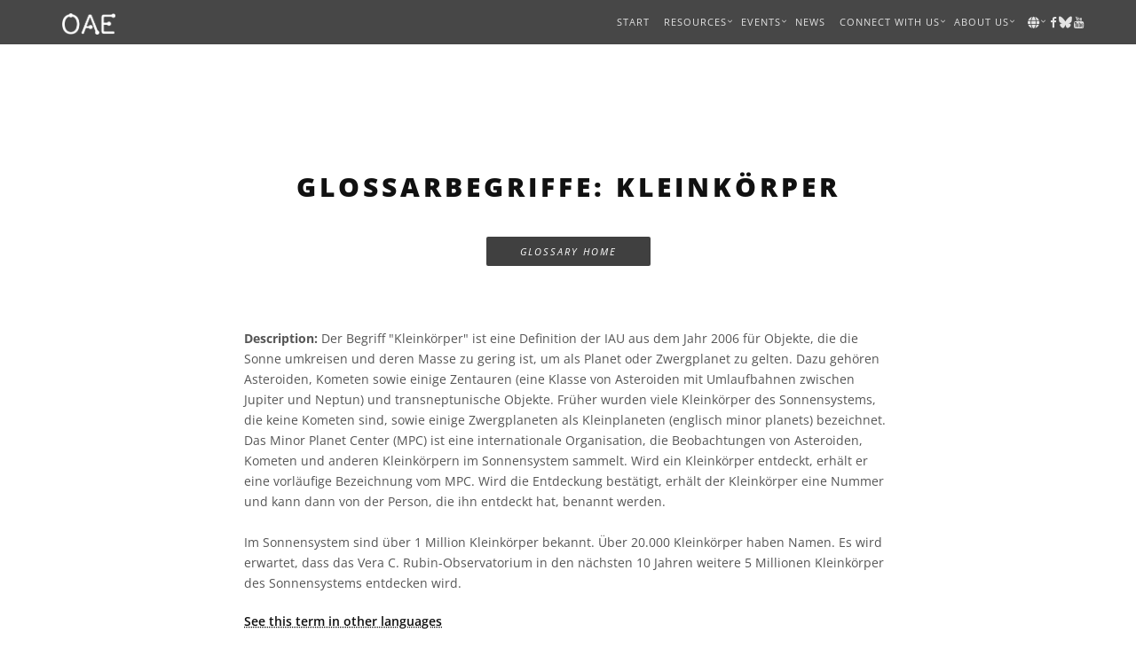

--- FILE ---
content_type: text/html; charset=utf-8
request_url: https://www.astro4edu.org/de/resources/glossary/term/513/
body_size: 24139
content:




<!DOCTYPE html>





<html lang="de" dir="ltr">
  <head>
    <meta charset="utf-8">
    <meta http-equiv="X-UA-Compatible" content="IE=edge">

     <meta name="viewport" content="width=device-width, initial-scale=1">
    <!--  
    Document Title
    =============================================
    -->
    <!--  
    Favicons
    =============================================
    -->
    <link rel="apple-touch-icon" sizes="57x57" href="/static/assets/images/favicons/apple-icon-57x57.png">
    <link rel="apple-touch-icon" sizes="60x60" href="/static/assets/images/favicons/apple-icon-60x60.png">
    <link rel="apple-touch-icon" sizes="72x72" href="/static/assets/images/favicons/apple-icon-72x72.png">
    <link rel="apple-touch-icon" sizes="76x76" href="/static/assets/images/favicons/apple-icon-76x76.png">
    <link rel="apple-touch-icon" sizes="114x114" href="/static/assets/images/favicons/apple-icon-114x114.png">
    <link rel="apple-touch-icon" sizes="120x120" href="/static/assets/images/favicons/apple-icon-120x120.png">
    <link rel="apple-touch-icon" sizes="144x144" href="/static/assets/images/favicons/apple-icon-144x144.png">
    <link rel="apple-touch-icon" sizes="152x152" href="/static/assets/images/favicons/apple-icon-152x152.png">
    <link rel="apple-touch-icon" sizes="180x180" href="/static/assets/images/favicons/apple-icon-180x180.png">
    <link rel="icon" type="image/png" sizes="192x192" href="/static/assets/images/favicons/android-icon-192x192.png">
    <link rel="icon" type="image/png" sizes="32x32" href="/static/assets/images/favicons/favicon-32x32.png">
    <link rel="icon" type="image/png" sizes="96x96" href="/static/assets/images/favicons/favicon-96x96.png">
    <link rel="icon" type="image/png" sizes="16x16" href="/static/assets/images/favicons/favicon-16x16.png">
    <link rel="manifest" href="/static/assets/images/favicons/manifest.json">
    <meta name="msapplication-TileColor" content="#ffffff">
    <meta name="msapplication-TileImage" content="/static/assets/images/favicons/ms-icon-144x144.png">
<meta name="theme-color" content="#ffffff">

<meta name="twitter:card" content="summary_large_image" />
<meta name="twitter:site" content="@astro4edu" />
<meta property="og:title" content="IAU Office of Astronomy for Education" />

<meta property="og:description" content="The IAU OAE glosary contains definitions of astronomical terms that will often appear in educational contexts. Definitions are written by astronomers and reviewed by astronomers and teachers to ensure they are correct and easily understandable." />
<meta property="description" content="The IAU OAE glosary contains definitions of astronomical terms that will often appear in educational contexts. Definitions are written by astronomers and reviewed by astronomers and teachers to ensure they are correct and easily understandable." />


<meta property="og:image" content="http://astro4edu.org/static/assets/images/default_teaser.png" />
<meta property="og:image:secure_url" content="https://astro4edu.org/static/assets/images/default_teaser.png" />
<meta property="og:image:alt" content="The logo of the IAU Office of Astronomy for Education infront of an image of the plane of the Milky Way" />


<link rel="license" href="https://creativecommons.org/licenses/by/4.0/deed.en"/>

<meta property="og:locale" content="de" />


    <!--  
    Stylesheets
    =============================================
    
-->
<!-- Default stylesheets-->


<link rel="stylesheet" href="/static/CACHE/css/output.c3c18a15b28d.css" type="text/css">
      <script src="/static/CACHE/js/output.4bf627019949.js"></script>
<title>Glossarbegriffe: Kleinkörper</title>
  </head>
  <body data-spy="scroll" data-target=".onpage-navigation" data-offset="60">
<main>


      <div class="page-loader">
        <div class="loader">Loading...</div>
	</div>
	



      <nav lang="de" dir="LTR" class="ltr-align navbar navbar-custom navbar-fixed-top" role="navigation">
        <div class="container">
          <div class="navbar-header">
            <button class="navbar-toggle" type="button" data-toggle="collapse" data-target="#custom-collapse"><span class="sr-only">Toggle navigation</span><span class="icon-bar"></span><span class="icon-bar"></span><span class="icon-bar"></span></button><a class="navbar-brand" href="/" title="OAE homepage"> <img class="logo_OAE_nav" src="/static/assets/images/OAE.png" alt="OAE text logo"/></a>
	  </div>
	  <div class="collapse navbar-collapse" id="custom-collapse">
            <ul class="nav navbar-nav navbar-right ">        
              <li class="dropdown "><a href="/">Start</a> 
              </li>
              
                <li class="dropdown "role="menuitem"><a class="dropdown-toggle" data-toggle="dropdown" href="/resources">Resources</a>
	      <ul class="dropdown-menu" role="menu">
			<li><a href="/de/resources/search/" role="menuitem">Search Educational Resources</a></li>

		<li><a href="/de/resources/category/" role="menuitem">Bildungsressourcen nach Thema durchsuchen</a></li>
                      <li><a href="/de/resources/images/" role="menuitem">Browse Images</a></li>
                      <li><a href="https://astroedu.iau.org/" role="menuitem">AstroEdu - Classroom Activities</a></li>
                      <li><a href="/bigideas" role="menuitem">Big Ideas - Astronomy Literacy</a></li>
		      
                      <li><a href="/de/resources/glossary/search/" role="menuitem">Glossar</a></li>
			<li><a href="/oae-reviews/" role="menuitem"">OAE Reviews</a></li>
                      <li><a href="/worldwide/" role="menuitem">Astronomy Education Worldwide</a></li>
                <li><a href="/select-external-resources/" role="menuitem">Select External Resources</a></li>
              </ul>
              </li>

                <li class="dropdown "><a class="dropdown-toggle"href="/events" data-toggle="dropdown" role="menuitem">Events</a>
                <ul class="dropdown-menu" role="menu">
                <li><a href="/shaw-iau/" role="menuitem">Shaw-IAU Workshops</a></li>
		<li><a href="/GA2024" role="menuitem">IAU GA 2024</a></li>
                      

		    </ul>
		  </li>
                            
              <li class="dropdown "><a href="/news" role="menuitem">News</a>
              </li>
              
                <li class="dropdown "><a class="dropdown-toggle" data-toggle="dropdown" href="/connect-with-us" role="menuitem">Connect with us</a>
                <ul class="dropdown-menu" role="menu">
		  <li> <a href="/collaborate" role="menuitem">Collaboration Opportunities</a></li>

                      <li><a href="/naec-network/" role="menuitem">National Astronomy Education Coordinators</a></li>
		  <li><a href="/mailing-list" role="menuitem">OAE Mailing List</a></li>
                      <li><a href="/social-media" role="menuitem">OAE on Social Media</a></li>
		      <li><a href="/contact" role="menuitem">Contact us</a></li>
                </ul>
                
              </li>              
                <li class="dropdown "><a class="dropdown-toggle" href="/about-us" data-toggle="dropdown" role="menuitem">About us</a>
                <ul class="dropdown-menu" role="menu">
		<li><a href="/mission-objectives">Mission & Objectives</a></li>
                <li><a href="/locations/" role="menuitem">OAE Centers and Nodes</a></li>
                      <li><a href="/naec-network/" role="menuitem">National Astronomy Education Coordinators</a></li>
                      <li><a href="/steering-committee" role="menuitem">Steering Committee</a></li>
                      <li><a href="/documents" role="menuitem">Important OAE Documents</a></li>
                </ul>
              </li>
	      

	      <li class="dropdown "><a class="dropdown-toggle header_language"  data-toggle="dropdown" role="menuitem"><i class="fas fa-globe"></i></a>
	      <ul class="dropdown-menu" role="menu">
		
		
		
		<li><a href="/resources/glossary/term/513/" title="This page in English - English" role="menuitem">en - English - English</a></li>
		
		
		
		
		
		<li><a href="/ar/resources/glossary/term/513/" title="This page in العربيّة - العربيّة" role="menuitem">ar - العربيّة - العربيّة</a></li>
		
		
		
		
		
		<li><a href="/fr/resources/glossary/term/513/" title="This page in Français - Français" role="menuitem">fr - Français - Français</a></li>
		
		
		
		
		
		<li><a href="/it/resources/glossary/term/513/" title="This page in Italiano - Italiano" role="menuitem">it - Italiano - Italiano</a></li>
		
		
		
		
		
		<li><a href="/zh-hans/resources/glossary/term/513/" title="This page in 简体中文 - 简体中文" role="menuitem">zh-hans - 简体中文 - 简体中文</a></li>
		
		
		
	      </ul>
	      </li>
	      
	      
		
      <li class="dropdown header_socials "><a title="Follow the IAU OAE on Facebook" href="https://www.facebook.com/astro4edu/"><i class="fa fa-facebook"></i></a></li>
	      <li class="dropdown header_socials "><a title="Follow the IAU OAE on Bluesky" href="https://bsky.app/profile/astro4edu.bsky.social"><i class="fa fa-bluesky"></i></a></li>
	      <li class="dropdown header_socials "><a title="Follow the IAU OAE on Youtube" href="https://www.youtube.com/channel/UCHBfREIXElpIRWPj_zuXqtQ"><i class="fa fa-youtube"></i></a></li>         

 
      

            </ul>
          </div>
        </div>
      </nav>



	
	
	
<div class="main">
<section class="module">
          <div class="container">
              <div class="col-sm-8 col-sm-offset-2">
<h2 lang="de"   dir="LTR" class="module-title font-alt">Glossarbegriffe: Kleinkörper</h2>

<div  lang="de"   dir="LTR"  class="module-subtitle font-serif ltr-align align-center">
		
		

		
<button class="btn btn-d  btn-round" class="button small"><a href="/de/resources/glossary/search/">Glossary Home</a></button>
</div>
  </header>
<div  lang="de" dir="LTR" class="ltr-align">
  
  <p><b>Description:</b> Der Begriff "Kleinkörper" ist eine Definition der IAU aus dem Jahr 2006 für Objekte, die die Sonne umkreisen und deren Masse zu gering ist, um als Planet oder Zwergplanet zu gelten. Dazu gehören Asteroiden, Kometen sowie einige Zentauren (eine Klasse von Asteroiden mit Umlaufbahnen zwischen Jupiter und Neptun) und transneptunische Objekte. Früher wurden viele Kleinkörper des Sonnensystems, die keine Kometen sind, sowie einige Zwergplaneten als Kleinplaneten (englisch minor planets) bezeichnet. Das Minor Planet Center (MPC) ist eine internationale Organisation, die Beobachtungen von Asteroiden, Kometen und anderen Kleinkörpern im Sonnensystem sammelt. Wird ein Kleinkörper entdeckt, erhält er eine vorläufige Bezeichnung vom MPC. Wird die Entdeckung bestätigt, erhält der Kleinkörper eine Nummer und kann dann von der Person, die ihn entdeckt hat, benannt werden.<br><br>Im Sonnensystem sind über 1 Million Kleinkörper bekannt. Über 20.000 Kleinkörper haben Namen. Es wird erwartet, dass das Vera C. Rubin-Observatorium in den nächsten 10 Jahren weitere 5 Millionen Kleinkörper des Sonnensystems entdecken wird.</p>
  



<a class="link-bold" href="#translations">See this term in other languages</a></span><br/><br/>

<p><b>Term and definition status:</b>

The original definition of this term in English have been approved by a research astronomer and a teacher</br>

The translation of this term and its definition is still awaiting approval</p>


<p>

The OAE Multilingual Glossary is a project of the <a class="link-bold" href="/">IAU Office of
Astronomy for Education (OAE)</a> in collaboration with the <a class="link-bold"
href="https://www.iau.org/public/oao/">IAU Office of Astronomy
Outreach (OAO)</a>. The terms and definitions were chosen, written and reviewed by a collective effort from the OAE, the <a class="link-bold" href="/locations">OAE Centers and Nodes</a>, the OAE <a class="link-bold" href="/naec-network">National Astronomy Education Coordinators (NAECs)</a> and other volunteers. You can find a full list of credits <a class="link-bold" href="/glossary-credits">here</a>. All glossary terms and their definitions are released under a <a rel="license" class="link-bold" href="https://creativecommons.org/licenses/by/4.0/deed.en">Creative Commons CC BY-4.0 license</a> and should be credited to "IAU OAE".</p>



<p>If you notice a factual or translation error in this glossary term or definition then
  please  <a class="link-bold" href="javascript:location=&#x27;mailto:%64%65%61%63%6f%6e%40%61%73%74%72%6f%34%65%64%75%2e%6f%72%67&#x27;;void 0">get
  in touch</a>.</p>


</div>


<div class="large-text align-center "><a class="section-scroll" href="#media" title="scroll to linked media"><i class="fa fa-angle-down"></i></a></div>

</div>
</div>

</section>

<section class="module-small">
          <div class="container" id="translations">
	  <div class="col-sm-8 col-sm-offset-2">
	     <h2  lang="de" dir="LTR" class="module-title font-alt">In Other Languages</h2>
	 <ul>
  
  <li><b>Arabisch: </b><span lang="ar" dir="RTL"><a class="link-bold" href="/ar/resources/glossary/term/513/">الأجرام الصغيرة في النظام الشمسي </a></span></li>

  <li><b>Bengali: </b><span lang="bn" dir="LTR"><a class="link-bold" href="/bn/resources/glossary/term/513/">ক্ষুদ্র সৌরজাগতিক বস্তু </a></span></li>

  <li><b>Englisch: </b><span lang="en" dir="LTR"><a class="link-bold" href="/resources/glossary/term/513/">Small Solar System Body </a></span></li>

  <li><b>Französisch: </b><span lang="fr" dir="LTR"><a class="link-bold" href="/fr/resources/glossary/term/513/">Petit corps du système solaire </a></span></li>

  <li><b>Italienisch: </b><span lang="it" dir="LTR"><a class="link-bold" href="/it/resources/glossary/term/513/">Piccolo corpo del sistema solare </a></span></li>

  <li><b>Japanisch: </b><span lang="ja" dir="LTR"><a class="link-bold" href="https://astro-dic.jp/small-solar-system-body/">太陽系小天体 (external link)</a></span></li>

  <li><b>Vereinfachtes Chinesisch: </b><span lang="zh-Hans" dir="LTR"><a class="link-bold" href="/zh-hans/resources/glossary/term/513/">太阳系小天体 </a></span></li>

  <li><b>Traditionelles Chinesisch: </b><span lang="zh-Hant" dir="LTR"><a class="link-bold" href="/zh-hant/resources/glossary/term/513/">太陽系小天體 </a></span></li>

</ul>

<div class="large-text align-center "><a class="section-scroll" href="#other" title="scroll to other topics"><i class="fa fa-angle-down"></i></a></div>

</div>
</div>
</section>






	
	
	<hr class="divider-w">
                <section class="module">
          <div class="container" id="other">
            <div class="row">
              <div class="col-sm-6 col-sm-offset-3">
                <h2 class="module-title font-alt">You may also be interested in</h2>
              </div>
            </div>
            <ul class="works-grid works-grid-gut works-grid-3 works-hover-w" id="works-grid">
	      
	      

<li class="work-item"><a href="/naec-network/US/">
                  <div class="work-image">
              <img src="/media/countrylogos/teasers/OAE_logo_NAEC_United_States_of_America_teaser_footer1.jpg" alt="OAE The United States of America (USA) NAEC team logo"/></div>
                  <div class="work-caption font-alt">
                    <h3 class="work-title">The OAE NAEC team for The United States of America (USA)</h3>
		    </div></a></li>

	      
	      
	      
	      
	      
	      
	      
<li class="work-item"><a href="https://astroedu.iau.org/">
                  <div class="work-image">
              <img src="/static/assets/images/astro_edu_teaser.png" alt="astroEDU teaser image"/></div>
                  <div class="work-caption font-alt">
		    <h3 class="work-title">astroEDU</h3>
		    <div class="work-descr">An open-access platform for peer-reviewed science education activities</div>
		    </div></a></li>

		    
	      
	      
	      
<li class="work-item"><a href="/bigideas">
                  <div class="work-image">
              <img src="/static/assets/images/big_ideas_teaser.png" alt="big ideas teaser image"/></div>
                  <div class="work-caption font-alt">
		    <h3 class="work-title">Big Ideas in Astronomy</h3>
		    <div class="work-descr">What should all citizens of
our planet know about astronomy?</div>
		    </div></a></li>

		    
	    </ul>
	  </div>
	  </section>
</div>


	
<!-- FOOTER ASTRO4EDU -->

	<div class="layout_footer">
	<div class="layout_container">
	  

	<div class="footer_right">
							<div class="footer_text">The Office of Astronomy for Education is hosted by the Haus der Astronomie on the campus of the Max Planck Institute for Astronomy in Heidelberg. The Office of Astronomy for Education is an office of the International&nbsp;Astronomical&nbsp;Union, with substantial funding from the Klaus&nbsp;Tschira&nbsp;Foundation and the Carl&nbsp;Zeiss&nbsp;Foundation. The Shaw-IAU Workshops on Astronomy for Education </br> are funded by the Shaw&nbsp;Prize&nbsp;Foundation.</div>
			<div class="sponsor-list flex_logos">

			  <ul>
			    <li><a href="https://www.haus-der-astronomie.de" title="Haus der Astronomie " target="_blank"><img src="/static/assets/images/sponsors/logo_haus_der_astronomie.svg" style="width:auto;height:70px;" alt="Logo Haus der Astronomie" /></a></li>
				<li><a href="https://www.iau.org" title="IAU | International Astronomical Union " target="_blank"><img src="/static/assets/images/sponsors/IAU_logo.svg" style="width:auto;height:70px;" alt="Logo IAU | International Astronomical Union" /></a></li>

<li><a href="https://www.klaus-tschira-stiftung.de/" title="KTS | Klaus Tschira Foundation" target="_blank"><img src=/static/assets/images/sponsors/logo-kts.svg style="width:auto;height:70px;" alt="Logo KTS | Klaus Tschira Foundation" /></a></li>
					<li><a href="https://www.carl-zeiss-stiftung.de/english/index.html' %}" title="Carl Zeiss Stiftung" target="_blank"><img src=/static/assets/images/sponsors/carlzeissstiftung.svg  style="width:auto;height:56px;" alt="Logo Carl Zeiss Stiftung" /></a></li>
						<li><a href="https://www.shawprize.org/" title="The Shaw Prize Foundation" target="_blank"><img src=/static/assets/images/sponsors/shaw-prize_logo-grey.svg style="width:auto;height:70px;" alt="Logo Shaw Prize" /></a></li>	
				</ul>
			</div>
		</div>
		<div style="clear: both"></div>
	

		
	</div>

	</div>	
		

        <hr class="divider-d">

         <div id="footer_OAE">
                <div class="menu_OAE">

                <div class="flex_parent">
         
         
    				  <div class="flex_child">
                                     <a class="" href="/" title="OAE homepage"> <img class="logo_OAE_footer" src="/static/assets/images/logo_OAW_IAU_office_of_astronomy_for_education_white.png" alt="IAU OAE logo" /></a>
                				    </div>
                    
                 
                     <div class="flex_child">
                       <ul> 
                        <li class="more_space"><a class="footer_OAE_main_menu"  href="/resources">Resources</a> </li>
                        <li><a class="footer_OAE_main_menu_link"  href="/de/resources/search/">Search Educational Resources</a> </li>

		<li><a class="footer_OAE_main_menu_link" href="/de/resources/category/">Bildungsressourcen nach Thema durchsuchen</a></li>
<li> <a class="footer_OAE_main_menu_link" href="#">Browse Images</a> </li>    
                        <li>  <a class="footer_OAE_main_menu_link" href="https://astroedu.iau.org/">AstroEdu - Classroom Activities</a></li>   
                        <li> <a class="footer_OAE_main_menu_link" href="/bigideas">Big Ideas - Astronomy Literacy</a> </li> 
                        
                        <li> <a class="footer_OAE_main_menu_link" href="/de/resources/glossary/search/">Glossar</a> </li> 
			<li> <a class="footer_OAE_main_menu_link" href="/oae-reviews/">OAE Reviews</a> </li>  
			<li><a class="footer_OAE_main_menu_link" href="/worldwide/" role="menuitem"> Astronomy Education Worldwide</a></li>
			<li><a class="footer_OAE_main_menu_link" href="/select-external-resources/" role="menuitem">Select External Resources</a></li>
		      </ul>  
                     </div>
                     
                     
                   <div class="flex_child">
                       <ul>
                        <li class="more_space"><a class="footer_OAE_main_menu" href="/events">Events</a> </li>
                        <li> <a class="footer_OAE_main_menu_link" href="/shaw-iau/">Shaw-IAU Workshops</a> </li>
                        
                        
		    <li class="more_space"> <a class="footer_OAE_main_menu" href="https://www.iau.org/news/announcements/detail/ann20013/">IAU Code of Conduct</a> </li>
                        </ul>        
                    </div>
                   
 
                                           
                    <div class="flex_child">
                       <ul> 
                        <li class="more_space"><a class="footer_OAE_main_menu" href="/connect-with-us">Connect with us</a></li>
                        <li> <a class="footer_OAE_main_menu_link" href="/collaborate">Collaboration Opportunities</a></li>
                        <li> <a class="footer_OAE_main_menu_link" href="/mailing-list">OAE Mailing List</a></li>
                        <li> <a class="footer_OAE_main_menu_link" href="/social-media">OAE on Social Media</a></li> 
                        <li class="more_space"><a class="footer_OAE_main_menu" href="/contact">Contact</a></li> 
                        </ul>           
                     </div>
                      
 
                    
                    <div class="flex_child">
                      <ul> 
                        <li class="more_space"><a class="footer_OAE_main_menu" href="/about-us">About the OAE</a>  </li>
			<li><a class="footer_OAE_main_menu_link" href="/mission-objectives">Mission & Objectives</a></li>
                        <li><a class="footer_OAE_main_menu_link" href="/locations/">OAE Centers and Nodes</a>  </li>
                        <li> <a class="footer_OAE_main_menu_link" href="/naec-network/">National Astronomy Education Coordinators</a> </li>
                        <li> <a class="footer_OAE_main_menu_link" href="/steering-committee">Steering Committee</a> </li>
                        <li> <a class="footer_OAE_main_menu_link" href="/documents">Important OAE Documents</a> </li>
                     </ul>              
                     </div>
         
		                          
               </div>
                    

                  
                    
                    <div class="clear_OAE"></div>
                     
                </div>
              <div>
              
		

</div>



        <footer class="footer bg-dark oae_footer_end">
          <div class="container">
            <div class="row">
	    <div class="col-sm-6">
	      
                <p class="copyright font-alt">&copy; 2020-2026 &nbsp;Designed with <a href="https://markup.themewagon.com/titan/index.html">Titan</a></p>
              </div>
              <div class="col-sm-6">
		     
                <div class="footer-social-links"><a title="Follow the IAU OAE on Facebook" href="https://www.facebook.com/astro4edu/"><i class="fa fa-facebook"></i></a><a title="Follow the IAU OAE on Bluesky" href="https://bsky.app/profile/astro4edu.bsky.social"><i class="fa fa-bluesky"></i></a><a title="Follow the IAU OAE on Youtube" href="https://www.youtube.com/channel/UCHBfREIXElpIRWPj_zuXqtQ"><i class="fab fa-youtube"></i></a><a href="/contact">Contact</a> | <a href="/imprint">Imprint</a>
                </div>
		     
              </div>
            </div>
          </div>
        </footer>
      </div>
      <div class="scroll-up"><a href="#totop" title="scroll to top of page"><i class="fa fa-angle-double-up"></i></a></div>

      </head>


    

      </main>
    <!--  
    JavaScripts
    =============================================
      -->
      <script src="/static/CACHE/js/output.21fddf96e634.js"></script>
  </body>
      </html>
      


--- FILE ---
content_type: image/svg+xml
request_url: https://www.astro4edu.org/static/assets/images/sponsors/carlzeissstiftung.svg
body_size: 15012
content:
<?xml version="1.0" encoding="UTF-8" standalone="no"?>
<svg
   xmlns:dc="http://purl.org/dc/elements/1.1/"
   xmlns:cc="http://creativecommons.org/ns#"
   xmlns:rdf="http://www.w3.org/1999/02/22-rdf-syntax-ns#"
   xmlns:svg="http://www.w3.org/2000/svg"
   xmlns="http://www.w3.org/2000/svg"
   xmlns:sodipodi="http://sodipodi.sourceforge.net/DTD/sodipodi-0.dtd"
   xmlns:inkscape="http://www.inkscape.org/namespaces/inkscape"
   id="Ebene_1"
   data-name="Ebene 1"
   viewBox="0 0 202.53 115.44"
   version="1.1"
   sodipodi:docname="carlzeissstiftung.svg"
   inkscape:version="0.92.4 (5da689c313, 2019-01-14)"
   inkscape:export-filename="/Users/deacon/Downloads/carlzeissstiftung.png"
   inkscape:export-xdpi="1500"
   inkscape:export-ydpi="1500">
  <metadata
     id="metadata2061">
    <rdf:RDF>
      <cc:Work
         rdf:about="">
        <dc:format>image/svg+xml</dc:format>
        <dc:type
           rdf:resource="http://purl.org/dc/dcmitype/StillImage" />
      </cc:Work>
    </rdf:RDF>
  </metadata>
  <sodipodi:namedview
     pagecolor="#ffffff"
     bordercolor="#666666"
     borderopacity="1"
     objecttolerance="10"
     gridtolerance="10"
     guidetolerance="10"
     inkscape:pageopacity="0"
     inkscape:pageshadow="2"
     inkscape:window-width="1094"
     inkscape:window-height="594"
     id="namedview2059"
     showgrid="false"
     inkscape:zoom="1.8515776"
     inkscape:cx="54.294906"
     inkscape:cy="57.720002"
     inkscape:window-x="0"
     inkscape:window-y="0"
     inkscape:window-maximized="0"
     inkscape:current-layer="Ebene_1" />
  <defs
     id="defs2018">
    <style
       id="style2016">.cls-1{fill:#0095d4;}</style>
  </defs>
  <title
     id="title2020">carlzeissstiftung</title>
  <g
     id="Carl_Zeiss_Stiftung"
     data-name="Carl Zeiss Stiftung"
     style="fill:#e2e2e2;fill-opacity:1">
    <path
       class="cls-1"
       d="m 109,79.59 a 8.8,8.8 0 0 1 -3.89,0.64 c -5.33,0 -8.41,-3 -8.41,-8.87 0,-6.18 3,-9.32 8.66,-9.32 a 11.58,11.58 0 0 1 3.62,0.53 v 2.15 a 11.38,11.38 0 0 0 -3.39,-0.55 c -4.57,0 -6.46,2.22 -6.46,7 0,4.78 2.19,7 6.49,7 a 8,8 0 0 0 3.38,-0.7 z"
       id="path2022"
       inkscape:connector-curvature="0"
       style="fill:#e2e2e2;fill-opacity:1" />
    <path
       class="cls-1"
       d="m 121.73,80 h -1.87 v -1.87 0 a 4.77,4.77 0 0 1 -4.22,2.05 c -2.6,0 -4.24,-1.44 -4.24,-4 0,-2.56 1.77,-3.91 5.78,-3.91 a 22.85,22.85 0 0 1 2.48,0.15 v -0.84 c 0,-2 -1,-2.8 -3.26,-2.8 a 9.54,9.54 0 0 0 -3.81,0.86 v -1.91 a 10.33,10.33 0 0 1 4,-0.84 c 4,0 5.15,1.54 5.15,5.26 z m -2.12,-5.88 a 14.61,14.61 0 0 0 -2.3,-0.15 c -2.9,0 -3.69,0.86 -3.69,2.09 0,1.23 0.79,2.23 2.53,2.23 2.27,0 3.46,-1.29 3.46,-3.31 z"
       id="path2024"
       inkscape:connector-curvature="0"
       style="fill:#e2e2e2;fill-opacity:1" />
    <path
       class="cls-1"
       d="m 127.61,80 h -2.12 V 67.09 h 2 v 2.1 h 0.05 a 3.47,3.47 0 0 1 3.43,-2.3 8.48,8.48 0 0 1 1.49,0.18 v 2 a 3.59,3.59 0 0 0 -1.31,-0.23 c -2.73,0 -3.51,1.87 -3.51,5.25 z"
       id="path2026"
       inkscape:connector-curvature="0"
       style="fill:#e2e2e2;fill-opacity:1" />
    <path
       class="cls-1"
       d="M 137.13,80 H 135 V 61 h 2.13 z"
       id="path2028"
       inkscape:connector-curvature="0"
       style="fill:#e2e2e2;fill-opacity:1" />
    <path
       class="cls-1"
       d="m 159.39,80 h -12.2 v -2.15 l 9.47,-13.43 H 147.5 V 62.3 h 11.74 v 2.12 l -9.45,13.43 h 9.6 z"
       id="path2030"
       inkscape:connector-curvature="0"
       style="fill:#e2e2e2;fill-opacity:1" />
    <path
       class="cls-1"
       d="m 171.56,79.32 a 7.11,7.11 0 0 1 -3.81,0.86 c -4.55,0 -6.67,-2.48 -6.67,-6.7 0,-4 2.17,-6.59 5.81,-6.59 4.14,0 5.65,2.86 5.65,6.49 v 0.68 h -9.24 c 0.23,2.81 1.62,4.2 4.62,4.2 a 6.48,6.48 0 0 0 3.64,-0.91 z m -1.29,-7 A 3.09,3.09 0 0 0 167,68.81 c -2.17,0 -3.41,1.21 -3.66,3.49 z"
       id="path2032"
       inkscape:connector-curvature="0"
       style="fill:#e2e2e2;fill-opacity:1" />
    <path
       class="cls-1"
       d="m 176.64,64.32 a 1.32,1.32 0 0 1 -1.36,-1.39 1.3,1.3 0 0 1 1.36,-1.37 1.32,1.32 0 0 1 1.36,1.37 1.34,1.34 0 0 1 -1.36,1.39 z M 177.7,80 h -2.12 V 67.09 h 2.12 z"
       id="path2034"
       inkscape:connector-curvature="0"
       style="fill:#e2e2e2;fill-opacity:1" />
    <path
       class="cls-1"
       d="m 180.86,77.37 a 6.59,6.59 0 0 0 3.36,0.89 c 1.46,0 2.32,-0.64 2.32,-2 0,-2.63 -5.83,-1.54 -5.83,-5.79 0,-2.14 1.62,-3.61 4.54,-3.61 a 9.43,9.43 0 0 1 2.88,0.41 v 2 a 7.66,7.66 0 0 0 -2.88,-0.51 c -1.26,0 -2.27,0.41 -2.27,1.52 0,2.6 5.84,1.28 5.84,6 0,2.68 -1.95,3.87 -4.68,3.87 a 7.5,7.5 0 0 1 -3.28,-0.71 z"
       id="path2036"
       inkscape:connector-curvature="0"
       style="fill:#e2e2e2;fill-opacity:1" />
    <path
       class="cls-1"
       d="m 191.37,77.37 a 6.59,6.59 0 0 0 3.36,0.89 c 1.46,0 2.32,-0.64 2.32,-2 0,-2.63 -5.83,-1.54 -5.83,-5.79 0,-2.14 1.61,-3.61 4.54,-3.61 a 9.43,9.43 0 0 1 2.88,0.41 v 2 a 7.69,7.69 0 0 0 -2.88,-0.51 c -1.26,0 -2.27,0.41 -2.27,1.52 0,2.6 5.83,1.28 5.83,6 0,2.68 -1.94,3.87 -4.67,3.87 a 7.5,7.5 0 0 1 -3.28,-0.71 z"
       id="path2038"
       inkscape:connector-curvature="0"
       style="fill:#e2e2e2;fill-opacity:1" />
    <path
       class="cls-1"
       d="m 97.73,105.1 a 8,8 0 0 0 4.26,1.24 c 2.35,0 3.49,-1.06 3.49,-2.9 0,-2 -1,-2.6 -3.41,-3.54 l -0.61,-0.22 c -2.55,-1 -3.81,-2.18 -3.81,-4.88 0,-2.7 2.15,-4.52 5.66,-4.52 a 7.37,7.37 0 0 1 3.58,0.73 v 2.18 a 8.8,8.8 0 0 0 -3.73,-0.79 c -2,0 -3.08,0.81 -3.08,2.4 0,1.39 0.55,2.2 3.33,3.26 l 0.66,0.25 c 3.08,1.19 3.83,2.68 3.83,5 0,3.33 -2.32,5.17 -5.7,5.17 a 8.66,8.66 0 0 1 -4.47,-1.11 z"
       id="path2040"
       inkscape:connector-curvature="0"
       style="fill:#e2e2e2;fill-opacity:1" />
    <path
       class="cls-1"
       d="m 117.36,97.25 h -3.56 v 7 c 0,1.56 0.46,2.29 2.1,2.29 a 3.27,3.27 0 0 0 1.51,-0.35 V 108 a 4,4 0 0 1 -1.89,0.4 c -2.63,0 -3.84,-1.23 -3.84,-3.73 v -7.42 h -2.35 v -1.92 h 2.35 V 92.6 l 2.12,-0.75 v 3.48 h 3.56 z"
       id="path2042"
       inkscape:connector-curvature="0"
       style="fill:#e2e2e2;fill-opacity:1" />
    <path
       class="cls-1"
       d="m 121.58,92.55 a 1.31,1.31 0 0 1 -1.36,-1.38 1.3,1.3 0 0 1 1.36,-1.37 1.32,1.32 0 0 1 1.42,1.37 1.34,1.34 0 0 1 -1.42,1.38 z m 1.06,15.66 h -2.12 V 95.33 h 2.12 z"
       id="path2044"
       inkscape:connector-curvature="0"
       style="fill:#e2e2e2;fill-opacity:1" />
    <path
       class="cls-1"
       d="m 133.23,97.25 h -3.09 v 11 H 128 v -11 h -2.55 V 95.33 H 128 v -1.74 c 0,-2.7 0.88,-4.52 4,-4.52 a 10.14,10.14 0 0 1 1.61,0.15 v 1.92 a 5,5 0 0 0 -1.18,-0.15 c -1.8,0 -2.3,0.58 -2.3,3.05 v 1.29 h 3.09 z"
       id="path2046"
       inkscape:connector-curvature="0"
       style="fill:#e2e2e2;fill-opacity:1" />
    <path
       class="cls-1"
       d="m 143.48,97.25 h -3.57 v 7 c 0,1.56 0.46,2.29 2.1,2.29 a 3.29,3.29 0 0 0 1.52,-0.35 V 108 a 4,4 0 0 1 -1.9,0.4 c -2.62,0 -3.84,-1.23 -3.84,-3.73 v -7.42 h -2.35 v -1.92 h 2.35 V 92.6 l 2.12,-0.75 v 3.48 h 3.57 z"
       id="path2048"
       inkscape:connector-curvature="0"
       style="fill:#e2e2e2;fill-opacity:1" />
    <path
       class="cls-1"
       d="m 146.1,95.33 h 2.13 V 102 c 0,3.43 0.7,4.49 3.15,4.49 2.63,0 3.74,-2 3.74,-5.2 v -6 h 2.12 v 12.88 h -2.12 v -1.84 h -0.05 a 4.85,4.85 0 0 1 -4.14,2 c -3.34,0 -4.83,-1.61 -4.83,-5.43 z"
       id="path2050"
       inkscape:connector-curvature="0"
       style="fill:#e2e2e2;fill-opacity:1" />
    <path
       class="cls-1"
       d="m 171.54,108.21 h -2.12 v -6.67 c 0,-3.43 -0.71,-4.49 -3.16,-4.49 -2.63,0 -3.74,2 -3.74,5.2 v 6 H 160.4 V 95.33 h 2.12 v 1.85 0 a 4.87,4.87 0 0 1 4.15,-2.05 c 3.33,0 4.82,1.62 4.82,5.43 z"
       id="path2052"
       inkscape:connector-curvature="0"
       style="fill:#e2e2e2;fill-opacity:1" />
    <path
       class="cls-1"
       d="m 184,95.33 h 2 v 12.3 c 0,4.14 -2.22,6 -6.26,6 a 13.37,13.37 0 0 1 -4.6,-0.78 v -2.09 a 9.35,9.35 0 0 0 4.37,1 c 3.1,0 4.37,-1.37 4.37,-4 v -1.76 0 a 5.28,5.28 0 0 1 -4.25,2.17 c -3.88,0 -5.58,-2.37 -5.58,-6.34 0,-4.16 1.64,-6.74 5.76,-6.74 a 4.79,4.79 0 0 1 4.17,2.05 v 0 z m -7.7,6.42 c 0,2.87 1.23,4.54 3.66,4.54 2.43,0 3.94,-1.84 3.94,-4.49 0,-2.86 -1.24,-4.75 -3.89,-4.75 -2.53,0 -3.76,1.41 -3.76,4.7 z"
       id="path2054"
       inkscape:connector-curvature="0"
       style="fill:#e2e2e2;fill-opacity:1" />
  </g>
  <path
     id="czs"
     class="cls-1"
     d="M156.21,4.37a7.94,7.94,0,0,1-.41,2.5c-.26,1-.53,2-.8,3-.5,1.87-1.13,3.9-2.76,4.94-.93.59-2.21.9-2.57,1.94a3.14,3.14,0,0,0,.1,1.74c.39,1.48,1.06,3.07.91,4.62A10.27,10.27,0,0,1,149,27.29a37.63,37.63,0,0,1-2.29,3.32,12,12,0,0,1-2.09,2.19A15.12,15.12,0,0,1,143,33.85l-3.35,1.87a13.79,13.79,0,0,1-4.54,1.8c-.91.13-1.85,0-2.74.18a11.22,11.22,0,0,1-2.76.4,9.24,9.24,0,0,0-1.17-.1c-.2,0-.41,0-.62,0a4.73,4.73,0,0,1-.52,0,8.28,8.28,0,0,1-2.59-.74,3.9,3.9,0,0,1-1.85-1.89,1.24,1.24,0,0,1-.1-.5,1.2,1.2,0,0,1,.38-.68,3.18,3.18,0,0,1,1-.69,7.08,7.08,0,0,1,1.28-.33,39.51,39.51,0,0,0,4.75-1.47,6.69,6.69,0,0,0,1.31-.58,5.18,5.18,0,0,0,1-1.08,11.29,11.29,0,0,0,1.63-2.59,2.48,2.48,0,0,0,.31-1.18,2.57,2.57,0,0,0-.23-.82,6.68,6.68,0,0,0-2.34-2.77,3.28,3.28,0,0,0-1-.47c-.82-.2-1.75.11-2.5-.28a3.06,3.06,0,0,0-.57-.29,1.52,1.52,0,0,0-.76.05,31.94,31.94,0,0,0-3.08.88c-1.46.53-2.82,1.28-4.26,1.86-.89.36-1.8.64-2.67,1-.6.27-1.18.59-1.79.84s-1.35.5-2,.77c-1.09.45-2.11,1-3.16,1.58l-1.64.87c-1.24.66-2.45,1.37-3.68,2.06-3.12,1.73-6.29,3.35-9.45,5A17.56,17.56,0,0,0,93,38c-.78.56-1.68,1-2.5,1.48l-5.15,3a4.48,4.48,0,0,0-.84.58,1.36,1.36,0,0,1-.36.27,1.49,1.49,0,0,1-.3.09,2.37,2.37,0,0,0-.69.35l-.38.26a6.17,6.17,0,0,1-.84.79,9.87,9.87,0,0,0-1.47,1.42l-3.2,3.7a16,16,0,0,1-1.49,1.59c-.57.51-1.2.93-1.77,1.43-1.59,1.37-2.7,3.22-4.26,4.63-.67.6-1.41,1.12-2,1.77-.27.29-.52.61-.78.92-.84,1-1.87,1.78-2.77,2.68a22.45,22.45,0,0,1-2.87,2.56,23,23,0,0,0-2.06,1.44c-.49.43-.91.95-1.41,1.37s-1,.61-1.5.94a18.18,18.18,0,0,0-1.73,1.56l-3.42,3.1c-.5.45-1,.91-1.52,1.34s-1.17,1-1.77,1.44a132.21,132.21,0,0,1-20.21,13,7.43,7.43,0,0,1-2.19.85,8,8,0,0,1-2.29-.12c-1.27-.2-2.69-.49-3.43-1.53a3.24,3.24,0,0,1,0-3.38c.8-1.43,2.31-2.35,3.28-3.67.29-.4.56-.83.88-1.2a9.84,9.84,0,0,1,1.08-1.06c.56-.49,1.12-1,1.71-1.44s1.37-.95,2-1.46.95-1,1.54-1.36A5.25,5.25,0,0,0,31.89,74a2.59,2.59,0,0,1,.63-.76,3,3,0,0,1,.93-.31,8.66,8.66,0,0,0,1.7-1,14.63,14.63,0,0,0,1.5-.83c.37-.28.67-.65,1.05-.94a12.19,12.19,0,0,0,1.55-1c.51-.51,1.1-.92,1.64-1.41a4,4,0,0,1,1.16-.7A4.55,4.55,0,0,0,43.66,66a2.67,2.67,0,0,1,.84-.61,2.4,2.4,0,0,0,.73-.42c1.25-1.28,2.91-2,4.22-3.22.4-.37.82-.71,1.19-1.1.87-.93,2-1.49,2.93-2.37.15-.15.34-.28.48-.44a2.7,2.7,0,0,1,1.13-.73,3.68,3.68,0,0,0,1.75-1.2,5.27,5.27,0,0,1,1.9-1.34,5.34,5.34,0,0,0,1.6-1.09,3.72,3.72,0,0,1,.68-.5c1-.73,2-1.46,3-2.28a10.25,10.25,0,0,1,2.48-1.52,5.27,5.27,0,0,0,2.3-1.85,14.91,14.91,0,0,0,1.41-1.93.87.87,0,0,1,.32-.31,22.21,22.21,0,0,0,2.67-2.73c.46-.45.7-1.09,1.12-1.59A11.51,11.51,0,0,0,76,38.55c.08-.15.25-.24.36-.37A6.53,6.53,0,0,0,76.92,37c.35-.61,1-.91,1.38-1.5.19-.32.35-.67.52-1a11.47,11.47,0,0,0,1.34-3,2.78,2.78,0,0,1,.48-1.05,6.38,6.38,0,0,0,1.08-2.32A5.68,5.68,0,0,0,81.87,27c0-1-.5-1.44-1.49-1.22a5,5,0,0,1-1.28,0,16.31,16.31,0,0,0-2.52,0,4.62,4.62,0,0,1-1.28-.08,5.59,5.59,0,0,0-1.16,0,1,1,0,0,1-.8-.17c-.08-.08-.17-.17-.28-.15-.76.13-1.07-.55-1.6-.86a.51.51,0,0,1-.2-.32,14.26,14.26,0,0,1-.56-1.79,2.67,2.67,0,0,1,.48-2.14,5.52,5.52,0,0,1,3.63-2.41A3.74,3.74,0,0,0,76,17.34c1.26-.71,2.5-1.46,3.78-2.13a15.39,15.39,0,0,1,2.64-1.12c.43-.14.85-.33,1.27-.5a.67.67,0,0,0,.43-.6.54.54,0,0,0-.37-.49,1.8,1.8,0,0,1-.49-.27c-.15-.12-.2-.3-.32-.42a2.24,2.24,0,0,0-1.4-.39,6.17,6.17,0,0,0-1.21.16c-1.51.31-3,.6-4.53.88a8.07,8.07,0,0,1-1.88.28,9.44,9.44,0,0,0-1.76,0c-.58.08-1.19.43-1.78.28a2.39,2.39,0,0,1-1.25-.59,2.35,2.35,0,0,1-.48-1.35c-.05-.38-.05-.87.31-1,.13-.06.28-.05.42-.1s.39-.37.62-.5.72-.05,1-.22a2.37,2.37,0,0,0,.49-.51,2.22,2.22,0,0,1,.79-.52c1.29-.57,2.73-.78,4-1.38a4.56,4.56,0,0,1,1.24-.48,5.53,5.53,0,0,0,2-.64,2.89,2.89,0,0,1,1.21-.16c.69,0,1.36-.25,2-.25a7.61,7.61,0,0,0,1.35,0c.46-.07.91-.22,1.38-.26a4.91,4.91,0,0,0,1.44-.18A2.51,2.51,0,0,1,88,4.53a14.82,14.82,0,0,0,2.21,0,7.65,7.65,0,0,1,2.19.07A5.11,5.11,0,0,1,96,6.79a4,4,0,0,1,.24.46,3.63,3.63,0,0,1,.28.92,1.94,1.94,0,0,1-.12,1.26,4.58,4.58,0,0,1-.5.66c-.18.23-.33.49-.5.73A13.59,13.59,0,0,0,94,12.56a7.48,7.48,0,0,0-.43,1.26,5.31,5.31,0,0,1-2,2.31c-.87.65-1.83,1.18-2.72,1.82a18,18,0,0,0-2.29,2,1.66,1.66,0,0,0-.31.39.52.52,0,0,0,0,.47.62.62,0,0,0,.29.24,2.42,2.42,0,0,0,1.41.18c.47-.06.93-.18,1.4-.26a13,13,0,0,1,3.79.11,3,3,0,0,1,1.76.75A2.6,2.6,0,0,1,95.69,23a4,4,0,0,1,.14,1.29,9,9,0,0,1-1.07,3.85,33.26,33.26,0,0,1-2.15,3.58,24.3,24.3,0,0,1-1.7,2.23c-.56.64-1.15,1.25-1.74,1.86l.29-.14c.58-.26,1.15-.53,1.72-.82a9.38,9.38,0,0,0,1.64-.91,14.85,14.85,0,0,1,1.9-1.16l2.16-1.25,1.46-.84,2-1.16c1-.56,2-1.12,2.89-1.75a4.43,4.43,0,0,1,1.24-.68,3.54,3.54,0,0,0,.58-.17,2.79,2.79,0,0,0,.57-.4c.71-.53,1.63-.74,2.36-1.23A6.9,6.9,0,0,1,109.84,24a3.72,3.72,0,0,0,1-.27,3.33,3.33,0,0,1,1.06-.36,2.71,2.71,0,0,0,.58-.11,1.84,1.84,0,0,0,.59-.41,9.25,9.25,0,0,1,2.65-1.59,14.7,14.7,0,0,0,1.9-.75c.59-.32,1.07-.78,1.64-1.11a12,12,0,0,1,1.82-.75,18,18,0,0,0,2.37-1.06c.34-.19.68-.38,1-.6l.71-.48c1.58-1,3.43-1.49,5.06-2.4.48-.26.92-.58,1.38-.87s1.22-.7,1.84-1c.42-.22.84-.49,1.27-.67s.94-.33,1.4-.52a12.43,12.43,0,0,0,2.66-1.38c.38-.27.73-.57,1.11-.83A12.67,12.67,0,0,1,141.31,8l1.45-.74,2.81-1.42,1.76-.88a.81.81,0,0,0,.26-.18,1.79,1.79,0,0,0,.12-.24,1.28,1.28,0,0,1,.72-.4c1-.36,1.78-1.28,2.76-1.77a5.46,5.46,0,0,1,2.15-.5,3.56,3.56,0,0,1,1.42.12,2.54,2.54,0,0,1,1.45,2.32ZM28.45,37.26h.71c2,0,3.95-.15,5.93-.16.23,0,1.72,0,1.94,0s.51-.15.74-.15c.42,0,.85.13,1.26.08a19.76,19.76,0,0,1,2.29-.34,2.18,2.18,0,0,0,.57,0,2.59,2.59,0,0,0,.55-.33c.6-.4,1.9-.43,2.24-1.1a1.51,1.51,0,0,0,0-1.37c-.21-.44-.3-1-.49-1.49s-.68-1-.86-1.46c-.3-.82-1.28-1.45-1.86-2.05a2,2,0,0,0-.86-.64,2.94,2.94,0,0,0-.89,0c-.31,0-.59-.11-.89-.14-1.18-.15-1,.08-2.24,0a22.43,22.43,0,0,1-2.46,0c-1.43-.32-2.92-.45-4.37-.66-1.1-.17-2.17-.45-3.26-.66s-2.18-.15-3.22-.4a5.55,5.55,0,0,1-2.74-1.62c-.42-.46-1-.85-1.08-1.48A2,2,0,0,1,19.65,22c.32-.66,1.8-1.2,2.4-1.29a11.23,11.23,0,0,0,2.82-1.59c.5-.31,1.48-.5,1.89-.94s1.28-.94,1.62-1.29c.57-.57,1.38-.38,2-.89.32-.27.74-.23,1.11-.41A1.67,1.67,0,0,1,33,15.46a2.59,2.59,0,0,1,1.11.67,2,2,0,0,1,.55.94c.09.29.1.6.17.9s.29.56.35.87A8.72,8.72,0,0,0,35.33,20c.32,1,1.22,1.61,2.09,1.11a5.52,5.52,0,0,1,1-.19c.71-.18,1.85-.26,2.58-.36.33,0,.65,0,1,0a2.43,2.43,0,0,0,.85-.35A8.32,8.32,0,0,0,44.71,19a2.93,2.93,0,0,0,.92-1.82c.1-.84.51-1.51.58-2.35.1-1.22.25-2.43.32-3.66a3.06,3.06,0,0,0-.23-1.4,3.9,3.9,0,0,0-.72-1.27A5.25,5.25,0,0,0,44.3,7.26l-1.17-.89a6.36,6.36,0,0,0-3.8-1.43,15.91,15.91,0,0,0-5.11.76Q31,6.59,27.77,7.76c-2.16.79-4.28,1.67-6.4,2.56l-2.52,1c-1.63.68-3.27,1.36-4.9,2.06l-2.44,1.06a8,8,0,0,0-1.1.53c-.29.2-.45.42-.85.45-1.68.1-2,1.63-3.59,2.45a3.1,3.1,0,0,0-1,1,7.13,7.13,0,0,0-1.73,4.14c.06,1.74-.16,3.52.6,5.13A10.72,10.72,0,0,0,7.1,32.61a11.54,11.54,0,0,0,1.23.71A34.15,34.15,0,0,0,13,35.42a39.13,39.13,0,0,0,7.46,1.49,35.23,35.23,0,0,0,3.55.34C25.52,37.28,27,37.26,28.45,37.26Z"
     style="fill:#e2e2e2;fill-opacity:1" />
</svg>


--- FILE ---
content_type: image/svg+xml
request_url: https://www.astro4edu.org/static/assets/images/sponsors/logo-kts.svg
body_size: 16370
content:
<?xml version="1.0" encoding="UTF-8" standalone="no"?>
<!-- Generator: Adobe Illustrator 26.2.1, SVG Export Plug-In . SVG Version: 6.00 Build 0)  -->

<svg
   version="1.1"
   id="Ebene_1"
   x="0px"
   y="0px"
   viewBox="0 0 835.8 312.8"
   style="enable-background:new 0 0 835.8 312.8;"
   xml:space="preserve"
   sodipodi:docname="logo-kts.svg"
   inkscape:version="1.2.1 (9c6d41e, 2022-07-14)"
   xmlns:inkscape="http://www.inkscape.org/namespaces/inkscape"
   xmlns:sodipodi="http://sodipodi.sourceforge.net/DTD/sodipodi-0.dtd"
   xmlns="http://www.w3.org/2000/svg"
   xmlns:svg="http://www.w3.org/2000/svg"><defs
   id="defs1632">
	
	
	

	
	
	
	
	
	
	
</defs><sodipodi:namedview
   id="namedview1630"
   pagecolor="#ffffff"
   bordercolor="#000000"
   borderopacity="0.25"
   inkscape:showpageshadow="2"
   inkscape:pageopacity="0.0"
   inkscape:pagecheckerboard="0"
   inkscape:deskcolor="#d1d1d1"
   showgrid="false"
   inkscape:zoom="1.4931802"
   inkscape:cx="371.6899"
   inkscape:cy="161.06562"
   inkscape:window-width="1920"
   inkscape:window-height="913"
   inkscape:window-x="-57"
   inkscape:window-y="25"
   inkscape:window-maximized="0"
   inkscape:current-layer="Ebene_1" />
<style
   type="text/css"
   id="style1591">
	.st0{fill:#123274;}
	.st1{fill:none;}
	.st2{fill:#C9E1F6;}
</style>
<path
   class="st1"
   d="m 653.8,65.8 h -53 l 56.1,56.1 c 1.1,-0.7 2.3,-1.1 3.6,-1.1 V 71.2 c -3.3,0 -6,-2.3 -6.7,-5.4 z"
   id="path1613" /><path
   class="st1"
   d="m 780.5,191.2 c 0,0 0,-0.1 0,-0.1 h -49.7 c 0,0 0,0.1 0,0.1 0,1.3 -0.4,2.5 -1,3.6 l 56.1,56.1 v -53 c -3.1,-0.7 -5.4,-3.4 -5.4,-6.7 z"
   id="path1615" /><path
   class="st2"
   d="m 717,127.7 c 0,-3.8 3.1,-6.9 6.9,-6.9 1.4,0 2.7,0.4 3.8,1.1 L 781.6,68 c -0.4,-0.7 -0.7,-1.4 -0.9,-2.2 h -50.1 c -0.7,3.1 -3.4,5.4 -6.7,5.4 -3.3,0 -6,-2.3 -6.7,-5.4 h -49.9 c -0.7,3.1 -3.4,5.4 -6.7,5.4 v 49.6 c 3.8,0 6.9,3.1 6.9,6.9 0,1.3 -0.4,2.6 -1.1,3.6 l 26,26 25.8,-25.8 c -0.8,-1.1 -1.2,-2.4 -1.2,-3.8 z"
   id="path1617"
   clip-path="url(#SVGID_4_)"
   style="stroke:#d0d0d1;stroke-opacity:0.44705883;fill:#d0d0d2;fill-opacity:0.44705883" /><path
   class="st2"
   d="m 690.2,159.5 -26,-26 c -1.1,0.7 -2.4,1.1 -3.7,1.1 v 49.7 c 1.4,0 2.7,0.4 3.7,1.1 z"
   id="path1619"
   clip-path="url(#SVGID_4_)"
   style="stroke:#d0d0d1;stroke-opacity:0.44705883;fill:#d0d0d2;fill-opacity:0.44705883" /><path
   class="st2"
   d="m 785.9,184.5 v -50 c -3.1,-0.7 -5.4,-3.4 -5.4,-6.7 0,-3.3 2.3,-6 5.4,-6.7 V 71 c -0.8,-0.2 -1.5,-0.5 -2.2,-0.9 l -53.9,54 c 0.6,1.1 1,2.3 1,3.6 0,3.8 -3.1,6.9 -6.9,6.9 -1.3,0 -2.6,-0.4 -3.6,-1 l -25.9,25.9 25.9,25.9 c 1,-0.6 2.3,-1 3.6,-1 3.8,0 6.8,3 6.9,6.8 h 49.7 c 0.1,-3.3 2.3,-6 5.4,-6.7 z"
   id="path1621"
   clip-path="url(#SVGID_4_)"
   style="stroke:#d0d0d1;stroke-opacity:0.44705883;fill:#d0d0d2;fill-opacity:0.44705883" /><path
   class="st2"
   d="m 692.3,161.6 -26,26 c 0.6,1 1,2.2 1,3.5 H 717 c 0,-1.4 0.4,-2.6 1.1,-3.7 z"
   id="path1623"
   clip-path="url(#SVGID_4_)"
   style="stroke:#d0d0d1;stroke-opacity:0.44705883;fill:#d0d0d2;fill-opacity:0.44705883" /><path
   class="st0"
   d="m 794.3,127.7 c 0,-3.3 -2.3,-6 -5.4,-6.7 V 71 c 3.1,-0.7 5.4,-3.4 5.4,-6.7 0,-3.8 -3.1,-6.9 -6.9,-6.9 -3.3,0 -6,2.3 -6.7,5.4 h -50 c -0.7,-3.1 -3.4,-5.4 -6.7,-5.4 -3.3,0 -6,2.3 -6.7,5.4 h -49.9 c -0.7,-3.1 -3.4,-5.4 -6.7,-5.4 -3.3,0 -6,2.3 -6.7,5.4 h -60.3 l 61.2,61.2 c -0.7,1.1 -1.1,2.4 -1.1,3.7 0,3.8 3.1,6.9 6.9,6.9 1.4,0 2.7,-0.4 3.7,-1.1 l 26,26 -26,26 c -1.1,-0.7 -2.4,-1.1 -3.7,-1.1 -3.8,0 -6.9,3.1 -6.9,6.9 0,1.4 0.4,2.7 1.1,3.8 L 595,255 l -1,1.1 2.1,2.1 61,-61 c 1.1,0.7 2.3,1 3.6,1 3.8,0 6.9,-3.1 6.9,-6.9 0,0 0,-0.1 0,-0.1 0,-1.3 -0.4,-2.5 -1,-3.5 l 26,-26 25.8,25.8 c -0.7,1.1 -1.1,2.3 -1.1,3.7 0,0 0,0.1 0,0.1 0,3.8 3.1,6.9 6.9,6.9 1.4,0 2.7,-0.4 3.8,-1.2 l 61.2,61.2 V 198 c 3.1,-0.7 5.4,-3.4 5.4,-6.7 0,-3.3 -2.3,-6 -5.4,-6.7 v -50 c 2.8,-0.9 5.1,-3.6 5.1,-6.9 z m -102,29.6 -26,-26 c 0.7,-1.1 1.1,-2.3 1.1,-3.6 0,-3.8 -3.1,-6.9 -6.9,-6.9 -1.3,0 -2.6,0.4 -3.6,1.1 L 600.8,65.8 h 53 c 0.7,3.1 3.4,5.4 6.7,5.4 3.3,0 6,-2.3 6.7,-5.4 h 49.9 c 0.7,3.1 3.4,5.4 6.7,5.4 3.3,0 6,-2.3 6.7,-5.4 h 50.1 c 0.2,0.8 0.5,1.5 0.9,2.2 l -53.9,53.9 c -1.1,-0.7 -2.4,-1.1 -3.8,-1.1 -3.8,0 -6.9,3.1 -6.9,6.9 0,1.4 0.4,2.7 1.1,3.8 z m 93.6,93.6 -56.1,-56.1 c 0.6,-1 1,-2.3 1,-3.6 0,0 0,-0.1 0,-0.1 -0.1,-3.8 -3.1,-6.8 -6.9,-6.8 -1.3,0 -2.5,0.4 -3.6,1 l -25.9,-25.9 25.9,-25.9 c 1.1,0.6 2.3,1 3.6,1 3.8,0 6.9,-3.1 6.9,-6.9 0,-1.3 -0.4,-2.6 -1,-3.6 l 53.9,-54 c 0.7,0.4 1.4,0.7 2.2,0.9 v 50 c -3.1,0.7 -5.4,3.4 -5.4,6.7 0,3.3 2.3,6 5.4,6.7 v 50 c -3.1,0.7 -5.3,3.4 -5.4,6.6 0,0 0,0.1 0,0.1 0,3.3 2.3,6 5.4,6.7 z"
   id="path1625"
   clip-path="url(#SVGID_2_)"
   style="stroke:none;stroke-opacity:0.95686275;fill:#d0d0d1;fill-opacity:0.95686275" /><g
   id="g1597"
   style="fill:#d0d0d1;fill-opacity:1">
		<g
   id="g1595"
   style="fill:#d0d0d1;fill-opacity:1">
			<path
   class="st0"
   d="m 465.6,192.9 c -0.4,1.8 -1.2,3.5 -2.5,5 -1.3,1.6 -3.1,2.9 -5.5,4 -2.4,1.1 -5.6,1.6 -9.6,1.6 -1.7,0 -3.5,-0.2 -5.3,-0.6 -1.8,-0.4 -3.4,-1.1 -4.9,-2 -1.5,-0.9 -2.7,-2.1 -3.7,-3.5 -1,-1.4 -1.5,-3.1 -1.7,-5.1 h 9.6 c 0.5,1.8 1.3,3.1 2.6,3.8 1.3,0.7 2.8,1.1 4.5,1.1 2.7,0 4.7,-0.8 5.9,-2.4 1.2,-1.6 1.8,-3.7 1.8,-6.2 V 184 h -0.1 c -1,1.9 -2.5,3.2 -4.4,4.1 -1.9,0.9 -3.9,1.3 -6.1,1.3 -2.6,0 -4.9,-0.5 -6.8,-1.4 -1.9,-0.9 -3.5,-2.2 -4.7,-3.8 -1.2,-1.6 -2.1,-3.5 -2.7,-5.6 -0.6,-2.1 -0.8,-4.4 -0.8,-6.8 0,-2.3 0.3,-4.4 1,-6.5 0.7,-2.1 1.6,-4 2.9,-5.6 1.3,-1.6 2.8,-2.9 4.7,-3.8 1.9,-0.9 4,-1.4 6.5,-1.4 2.3,0 4.3,0.4 6.1,1.3 1.7,0.9 3.2,2.3 4.4,4.3 h 0.1 v -4.7 h 9.1 v 32.8 c 0.1,1.3 -0.1,2.9 -0.4,4.7 m -13.2,-11.6 c 1,-0.5 1.9,-1.3 2.6,-2.2 0.7,-0.9 1.2,-1.9 1.5,-3.1 0.3,-1.2 0.5,-2.4 0.5,-3.6 0,-1.4 -0.1,-2.8 -0.4,-4.1 -0.3,-1.3 -0.7,-2.4 -1.4,-3.4 -0.6,-1 -1.5,-1.8 -2.5,-2.4 -1,-0.6 -2.4,-0.9 -3.9,-0.9 -1.4,0 -2.5,0.3 -3.5,0.8 -1,0.5 -1.8,1.3 -2.4,2.2 -0.7,0.9 -1.1,2 -1.4,3.2 -0.3,1.2 -0.4,2.5 -0.4,3.8 0,1.3 0.1,2.5 0.4,3.8 0.2,1.2 0.7,2.4 1.3,3.4 0.6,1 1.4,1.8 2.4,2.4 1,0.6 2.2,0.9 3.7,0.9 1.2,0 2.4,-0.3 3.5,-0.8 m -50.9,-26 v 4.9 h 0.2 c 1.2,-2 2.8,-3.5 4.7,-4.4 1.9,-0.9 3.9,-1.4 6,-1.4 2.6,0 4.7,0.4 6.3,1.1 1.6,0.7 2.9,1.7 3.9,2.9 0.9,1.2 1.6,2.8 2,4.5 0.4,1.8 0.6,3.8 0.6,5.9 v 21.6 h -9.6 v -19.8 c 0,-2.9 -0.5,-5 -1.4,-6.5 -0.9,-1.4 -2.5,-2.1 -4.8,-2.1 -2.6,0 -4.5,0.8 -5.7,2.3 -1.2,1.6 -1.8,4.1 -1.8,7.7 v 18.4 h -9.6 v -35 z m -25.9,35.1 v -4.9 h -0.2 c -1.2,2 -2.8,3.5 -4.7,4.4 -1.9,0.9 -3.9,1.4 -6,1.4 -2.6,0 -4.7,-0.3 -6.3,-1 -1.6,-0.7 -2.9,-1.6 -3.9,-2.9 -0.9,-1.2 -1.6,-2.8 -2,-4.5 -0.4,-1.8 -0.6,-3.8 -0.6,-5.9 v -21.6 h 9.6 v 19.8 c 0,2.9 0.5,5 1.4,6.5 0.9,1.4 2.5,2.1 4.8,2.1 2.6,0 4.5,-0.8 5.7,-2.3 1.2,-1.6 1.8,-4.1 1.8,-7.7 v -18.4 h 9.6 v 35 z m -28.3,-35.1 v 6.4 h -7 v 17.4 c 0,1.6 0.3,2.7 0.8,3.3 0.5,0.5 1.6,0.8 3.3,0.8 0.5,0 1.1,0 1.6,-0.1 0.5,0 1,-0.1 1.4,-0.2 v 7.5 c -0.8,0.1 -1.7,0.2 -2.7,0.3 -1,0 -2,0.1 -2.9,0.1 -1.5,0 -2.9,-0.1 -4.2,-0.3 -1.3,-0.2 -2.5,-0.6 -3.5,-1.2 -1,-0.6 -1.8,-1.4 -2.4,-2.5 -0.6,-1.1 -0.9,-2.5 -0.9,-4.3 V 161.8 H 325 v -6.4 h 5.8 v -10.5 h 9.6 v 10.5 h 6.9 z m -47.4,6.5 v -6.4 h 5.8 v -2.7 c 0,-3.1 1,-5.7 2.9,-7.7 1.9,-2 4.9,-3 8.8,-3 0.9,0 1.7,0 2.6,0.1 0.9,0.1 1.7,0.1 2.5,0.2 v 7.2 c -1.1,-0.1 -2.3,-0.2 -3.5,-0.2 -1.3,0 -2.2,0.3 -2.8,0.9 -0.6,0.6 -0.8,1.6 -0.8,3.1 v 2.1 h 6.6 v 6.4 h -6.6 v 28.6 h -9.6 v -28.6 z m -4.2,28.6 H 286 v -35 h 9.6 v 35 z M 286,142 h 9.6 v 7.9 H 286 Z m -5.3,13.3 v 6.4 h -7 v 17.4 c 0,1.6 0.3,2.7 0.8,3.3 0.5,0.5 1.6,0.8 3.3,0.8 0.5,0 1.1,0 1.6,-0.1 0.5,0 1,-0.1 1.4,-0.2 v 7.5 c -0.8,0.1 -1.7,0.2 -2.7,0.3 -1,0 -2,0.1 -2.9,0.1 -1.5,0 -2.9,-0.1 -4.2,-0.3 -1.3,-0.2 -2.5,-0.6 -3.5,-1.2 -1,-0.6 -1.8,-1.4 -2.4,-2.5 -0.6,-1.1 -0.9,-2.5 -0.9,-4.3 v -20.7 h -5.8 v -6.4 h 5.8 v -10.5 h 9.6 v 10.5 h 6.9 z m -54.6,23.1 c 0.6,1.1 1.4,2 2.3,2.7 1,0.7 2.1,1.2 3.4,1.6 1.3,0.3 2.7,0.5 4.1,0.5 0.9,0 2,-0.1 3.1,-0.2 1.1,-0.2 2.1,-0.5 3,-0.9 0.9,-0.5 1.7,-1.1 2.4,-1.9 0.6,-0.8 0.9,-1.8 0.9,-3 0,-1.3 -0.4,-2.4 -1.3,-3.2 -0.8,-0.8 -1.9,-1.5 -3.3,-2 -1.4,-0.5 -2.9,-1 -4.6,-1.4 -1.7,-0.4 -3.5,-0.9 -5.2,-1.4 -1.8,-0.5 -3.6,-1 -5.3,-1.7 -1.7,-0.7 -3.3,-1.5 -4.6,-2.5 -1.4,-1 -2.5,-2.3 -3.3,-3.9 -0.8,-1.6 -1.3,-3.4 -1.3,-5.7 0,-2.5 0.5,-4.6 1.6,-6.5 1.1,-1.8 2.5,-3.4 4.2,-4.6 1.7,-1.2 3.7,-2.1 5.8,-2.7 2.2,-0.6 4.3,-0.9 6.5,-0.9 2.5,0 5,0.3 7.3,0.8 2.3,0.6 4.4,1.5 6.2,2.7 1.8,1.3 3.2,2.9 4.3,4.8 1.1,2 1.6,4.3 1.6,7.2 h -10.3 c -0.1,-1.4 -0.4,-2.6 -0.9,-3.6 -0.5,-0.9 -1.2,-1.7 -2.1,-2.2 -0.9,-0.5 -1.8,-0.9 -2.9,-1.2 -1.1,-0.2 -2.3,-0.3 -3.6,-0.3 -0.9,0 -1.7,0.1 -2.6,0.3 -0.9,0.2 -1.6,0.5 -2.3,0.9 -0.7,0.5 -1.3,1 -1.7,1.7 -0.5,0.7 -0.7,1.5 -0.7,2.6 0,0.9 0.2,1.7 0.5,2.3 0.4,0.6 1.1,1.1 2.1,1.6 1.1,0.5 2.5,1 4.4,1.5 1.9,0.5 4.3,1.1 7.4,1.9 0.9,0.2 2.2,0.5 3.8,1 1.6,0.5 3.2,1.2 4.8,2.3 1.6,1 2.9,2.4 4.1,4.2 1.2,1.7 1.7,4 1.7,6.7 0,2.2 -0.4,4.3 -1.3,6.2 -0.9,1.9 -2.1,3.5 -3.8,4.9 -1.7,1.4 -3.8,2.5 -6.3,3.2 -2.5,0.8 -5.4,1.2 -8.7,1.2 -2.7,0 -5.3,-0.3 -7.8,-1 -2.5,-0.7 -4.7,-1.7 -6.6,-3.1 -1.9,-1.4 -3.4,-3.2 -4.6,-5.4 -1.1,-2.2 -1.7,-4.7 -1.6,-7.7 h 10.3 c 0.1,1.7 0.4,3.1 0.9,4.2"
   id="path1593"
   clip-path="url(#SVGID_2_)"
   style="fill:#d0d0d1;fill-opacity:1" />
		</g>
	</g><g
   id="g1603"
   style="stroke:none;stroke-opacity:1;fill:#d0d0d1;fill-opacity:1">
		<g
   id="g1601"
   style="stroke:none;stroke-opacity:1;fill:#d0d0d1;fill-opacity:1">
			<path
   class="st0"
   d="m 456.8,98.8 c 0,0.5 -0.1,1.3 -0.2,2.2 -0.1,0.9 -0.4,1.8 -0.9,2.7 -0.5,0.9 -1.3,1.6 -2.3,2.3 -1,0.6 -2.5,0.9 -4.4,0.9 -0.8,0 -1.5,-0.1 -2.2,-0.2 -0.7,-0.1 -1.4,-0.4 -1.9,-0.7 -0.5,-0.3 -1,-0.8 -1.3,-1.4 -0.3,-0.6 -0.5,-1.3 -0.5,-2.2 0,-0.9 0.2,-1.6 0.5,-2.2 0.3,-0.6 0.7,-1.1 1.3,-1.5 0.5,-0.4 1.1,-0.7 1.8,-0.9 0.7,-0.2 1.4,-0.4 2.1,-0.5 0.8,-0.1 1.5,-0.2 2.3,-0.3 0.8,-0.1 1.5,-0.2 2.2,-0.3 0.7,-0.1 1.4,-0.3 2,-0.5 0.6,-0.2 1.1,-0.5 1.5,-0.8 z M 444.2,88.1 c 0.2,-1.9 0.8,-3.3 1.9,-4.1 1.1,-0.8 2.6,-1.2 4.5,-1.2 0.9,0 1.7,0.1 2.4,0.2 0.7,0.1 1.4,0.3 2,0.7 0.6,0.3 1,0.8 1.4,1.4 0.3,0.6 0.5,1.4 0.5,2.5 0,1 -0.2,1.8 -0.9,2.3 -0.6,0.5 -1.5,0.9 -2.6,1.2 -1.1,0.3 -2.3,0.5 -3.7,0.6 -1.4,0.1 -2.8,0.3 -4.3,0.5 -1.4,0.2 -2.9,0.5 -4.3,0.9 -1.4,0.4 -2.7,1 -3.8,1.7 -1.1,0.8 -2,1.8 -2.7,3.1 -0.7,1.3 -1.1,2.9 -1.1,4.9 0,1.8 0.3,3.4 0.9,4.7 0.6,1.3 1.5,2.4 2.5,3.3 1.1,0.9 2.3,1.5 3.8,1.9 1.4,0.4 3,0.6 4.7,0.6 2.2,0 4.3,-0.3 6.4,-0.9 2.1,-0.6 3.9,-1.7 5.4,-3.3 0,0.6 0.1,1.2 0.2,1.7 0.1,0.6 0.3,1.1 0.4,1.7 h 9.8 c -0.5,-0.7 -0.8,-1.8 -0.9,-3.3 -0.2,-1.4 -0.3,-3 -0.3,-4.5 V 86.3 c 0,-2.1 -0.5,-3.8 -1.4,-5.1 -0.9,-1.3 -2.2,-2.3 -3.7,-3 -1.5,-0.7 -3.1,-1.2 -4.9,-1.5 -1.8,-0.2 -3.6,-0.4 -5.4,-0.4 -1.9,0 -3.9,0.2 -5.8,0.6 -1.9,0.4 -3.6,1 -5.2,1.9 -1.5,0.9 -2.8,2.1 -3.8,3.6 -1,1.5 -1.6,3.4 -1.7,5.6 z m -27,-10.8 v 6.5 h 0.1 c 0.5,-1.1 1.1,-2.1 1.8,-3 0.8,-0.9 1.6,-1.7 2.6,-2.4 1,-0.7 2.1,-1.2 3.2,-1.5 1.1,-0.4 2.3,-0.5 3.5,-0.5 0.6,0 1.3,0.1 2.1,0.3 v 8.9 c -0.5,-0.1 -1,-0.2 -1.6,-0.2 -0.6,-0.1 -1.2,-0.1 -1.8,-0.1 -1.8,0 -3.3,0.3 -4.5,0.9 -1.2,0.6 -2.2,1.4 -2.9,2.4 -0.7,1 -1.3,2.2 -1.6,3.6 -0.3,1.4 -0.5,2.8 -0.5,4.4 v 15.8 H 408 v -35 h 9.2 z m -16.8,35.1 h -9.6 v -35 h 9.6 z M 390.7,64 h 9.6 v 7.9 h -9.6 z m -30.9,0 v 18.2 h 0.2 c 1.2,-2 2.8,-3.5 4.7,-4.4 1.9,-0.9 3.8,-1.4 5.6,-1.4 2.6,0 4.7,0.4 6.3,1.1 1.6,0.7 2.9,1.7 3.9,2.9 0.9,1.2 1.6,2.8 2,4.5 0.4,1.8 0.6,3.8 0.6,5.9 v 21.6 h -9.6 V 92.6 c 0,-2.9 -0.5,-5 -1.4,-6.5 -0.9,-1.4 -2.5,-2.1 -4.8,-2.1 -2.6,0 -4.5,0.8 -5.7,2.3 -1.2,1.6 -1.8,4.1 -1.8,7.7 v 18.4 h -9.6 V 64 Z m -32,19.6 c -1.5,0 -2.8,0.4 -3.9,1.1 -1,0.7 -1.9,1.6 -2.5,2.7 -0.7,1.1 -1.1,2.3 -1.4,3.7 -0.3,1.3 -0.4,2.7 -0.4,4 0,1.3 0.1,2.6 0.4,3.9 0.3,1.3 0.7,2.5 1.3,3.6 0.6,1.1 1.4,1.9 2.5,2.6 1,0.7 2.3,1 3.8,1 2.3,0 4.1,-0.6 5.3,-1.9 1.2,-1.3 2,-3 2.3,-5.2 h 9.3 c -0.6,4.7 -2.4,8.2 -5.4,10.6 -3,2.4 -6.8,3.7 -11.5,3.7 -2.6,0 -5,-0.4 -7.2,-1.3 -2.2,-0.9 -4.1,-2.1 -5.6,-3.7 -1.5,-1.6 -2.7,-3.5 -3.6,-5.7 -0.9,-2.2 -1.3,-4.6 -1.3,-7.2 0,-2.7 0.4,-5.2 1.2,-7.6 0.8,-2.3 2,-4.3 3.5,-6 1.5,-1.7 3.4,-3 5.6,-4 2.2,-0.9 4.7,-1.4 7.6,-1.4 2.1,0 4.1,0.3 6,0.8 1.9,0.5 3.6,1.4 5.1,2.5 1.5,1.1 2.7,2.5 3.7,4.1 0.9,1.6 1.5,3.6 1.6,5.9 h -9.4 c -0.5,-4.2 -2.9,-6.2 -7,-6.2 m -44.9,20 c 0.4,0.7 1,1.4 1.7,1.8 0.7,0.5 1.5,0.8 2.3,1.1 0.9,0.2 1.8,0.3 2.7,0.3 0.7,0 1.4,-0.1 2.1,-0.2 0.7,-0.2 1.4,-0.4 2,-0.7 0.6,-0.3 1.1,-0.8 1.5,-1.4 0.4,-0.6 0.6,-1.3 0.6,-2.1 0,-1.4 -1,-2.5 -2.9,-3.3 -1.9,-0.7 -4.6,-1.4 -8,-2.2 -1.4,-0.3 -2.8,-0.7 -4.1,-1.1 -1.3,-0.4 -2.5,-1 -3.6,-1.7 -1,-0.7 -1.9,-1.6 -2.5,-2.6 -0.6,-1.1 -0.9,-2.4 -0.9,-3.9 0,-2.3 0.4,-4.1 1.3,-5.6 0.9,-1.4 2,-2.6 3.5,-3.4 1.4,-0.8 3.1,-1.4 4.9,-1.8 1.8,-0.3 3.7,-0.5 5.6,-0.5 1.9,0 3.7,0.2 5.5,0.5 1.8,0.4 3.4,1 4.8,1.8 1.4,0.9 2.6,2 3.5,3.4 0.9,1.4 1.5,3.2 1.7,5.4 h -9.1 c -0.1,-1.9 -0.8,-3.1 -2.1,-3.8 -1.3,-0.7 -2.8,-1 -4.5,-1 -0.5,0 -1.1,0 -1.8,0.1 -0.6,0.1 -1.2,0.2 -1.7,0.4 -0.5,0.2 -1,0.6 -1.3,1 -0.4,0.4 -0.5,1 -0.5,1.7 0,0.9 0.3,1.6 0.9,2.1 0.6,0.5 1.5,1 2.5,1.3 1,0.3 2.2,0.6 3.5,0.9 1.3,0.3 2.6,0.6 4,0.9 1.4,0.3 2.8,0.7 4.1,1.2 1.3,0.5 2.5,1.1 3.6,1.8 1,0.7 1.9,1.7 2.5,2.8 0.6,1.1 0.9,2.5 0.9,4.1 0,2.3 -0.5,4.2 -1.4,5.8 -0.9,1.6 -2.1,2.8 -3.6,3.8 -1.5,0.9 -3.2,1.6 -5.1,2 -1.9,0.4 -3.9,0.6 -5.9,0.6 -2,0 -4,-0.2 -6,-0.6 -1.9,-0.4 -3.7,-1.1 -5.2,-2 -1.5,-0.9 -2.8,-2.2 -3.7,-3.8 -1,-1.6 -1.5,-3.5 -1.6,-5.9 h 9.1 c 0.1,1.2 0.3,2.1 0.7,2.8 M 236.5,72.9 V 64 h 39.6 v 8.9 h -14.5 v 39.4 H 251 V 72.9 Z m -45.9,30.7 c 0.4,0.7 1,1.4 1.7,1.8 0.7,0.5 1.5,0.8 2.3,1.1 0.9,0.2 1.8,0.3 2.7,0.3 0.7,0 1.4,-0.1 2.1,-0.2 0.7,-0.2 1.4,-0.4 2,-0.7 0.6,-0.3 1.1,-0.8 1.5,-1.4 0.4,-0.6 0.6,-1.3 0.6,-2.1 0,-1.4 -1,-2.5 -2.9,-3.3 -1.9,-0.7 -4.6,-1.4 -8,-2.2 -1.4,-0.3 -2.8,-0.7 -4.1,-1.1 -1.3,-0.4 -2.5,-1 -3.6,-1.7 -1,-0.7 -1.9,-1.6 -2.5,-2.6 -0.6,-1.1 -0.9,-2.4 -0.9,-3.9 0,-2.3 0.4,-4.1 1.3,-5.6 0.9,-1.4 2,-2.6 3.5,-3.4 1.4,-0.8 3.1,-1.4 4.9,-1.8 1.8,-0.3 3.7,-0.5 5.6,-0.5 1.9,0 3.7,0.2 5.5,0.5 1.8,0.4 3.4,1 4.8,1.8 1.4,0.9 2.6,2 3.5,3.4 0.9,1.4 1.5,3.2 1.7,5.4 h -9.1 c -0.1,-1.9 -0.8,-3.1 -2.1,-3.8 -1.3,-0.7 -2.8,-1 -4.5,-1 -0.5,0 -1.1,0 -1.8,0.1 -0.6,0.1 -1.2,0.2 -1.7,0.4 -0.5,0.2 -1,0.6 -1.3,1 -0.4,0.4 -0.5,1 -0.5,1.7 0,0.9 0.3,1.6 0.9,2.1 0.6,0.5 1.5,1 2.5,1.3 1,0.3 2.2,0.6 3.5,0.9 1.3,0.3 2.6,0.6 4,0.9 1.4,0.3 2.8,0.7 4.1,1.2 1.3,0.5 2.5,1.1 3.6,1.8 1,0.7 1.9,1.7 2.5,2.8 0.6,1.1 0.9,2.5 0.9,4.1 0,2.3 -0.5,4.2 -1.4,5.8 -0.9,1.6 -2.1,2.8 -3.6,3.8 -1.5,0.9 -3.2,1.6 -5.1,2 -1.9,0.4 -3.9,0.6 -5.9,0.6 -2,0 -4,-0.2 -6,-0.6 -1.9,-0.4 -3.7,-1.1 -5.2,-2 -1.5,-0.9 -2.8,-2.2 -3.7,-3.8 -1,-1.6 -1.5,-3.5 -1.6,-5.9 h 9.1 c 0.1,1.2 0.3,2.1 0.7,2.8 m -24.8,8.8 v -4.9 h -0.2 c -1.2,2 -2.8,3.5 -4.7,4.4 -1.9,0.9 -3.9,1.4 -6,1.4 -2.6,0 -4.7,-0.3 -6.3,-1 -1.7,-0.7 -2.9,-1.6 -3.9,-2.9 -0.9,-1.2 -1.6,-2.8 -2,-4.5 -0.4,-1.8 -0.6,-3.8 -0.6,-5.9 V 77.3 h 9.6 v 19.8 c 0,2.9 0.5,5 1.4,6.5 0.9,1.4 2.5,2.1 4.8,2.1 2.6,0 4.5,-0.8 5.7,-2.3 1.2,-1.6 1.8,-4.1 1.8,-7.7 V 77.3 h 9.6 v 35 z M 125.1,98.8 c 0,0.5 -0.1,1.3 -0.2,2.2 -0.1,0.9 -0.4,1.8 -0.9,2.7 -0.5,0.9 -1.3,1.6 -2.3,2.3 -1,0.7 -2.5,0.9 -4.4,0.9 -0.8,0 -1.5,-0.1 -2.2,-0.2 -0.7,-0.1 -1.4,-0.4 -1.9,-0.7 -0.5,-0.3 -1,-0.8 -1.3,-1.4 -0.3,-0.6 -0.5,-1.3 -0.5,-2.2 0,-0.9 0.2,-1.6 0.5,-2.2 0.3,-0.6 0.7,-1.1 1.3,-1.5 0.5,-0.4 1.1,-0.7 1.8,-0.9 0.7,-0.2 1.4,-0.4 2.1,-0.5 0.8,-0.1 1.5,-0.2 2.3,-0.3 0.8,-0.1 1.5,-0.2 2.2,-0.3 0.7,-0.1 1.4,-0.3 2,-0.5 0.6,-0.2 1.1,-0.5 1.5,-0.8 z M 112.5,88.1 c 0.2,-1.9 0.8,-3.3 1.9,-4.1 1.1,-0.8 2.6,-1.2 4.5,-1.2 0.9,0 1.7,0.1 2.4,0.2 0.7,0.1 1.4,0.3 2,0.7 0.6,0.3 1,0.8 1.4,1.4 0.3,0.6 0.5,1.4 0.5,2.5 0,1 -0.2,1.8 -0.9,2.3 -0.6,0.5 -1.5,0.9 -2.6,1.2 -1.1,0.3 -2.3,0.5 -3.7,0.6 -1.4,0.1 -2.8,0.3 -4.3,0.5 -1.4,0.2 -2.9,0.5 -4.3,0.9 -1.4,0.4 -2.7,1 -3.8,1.7 -1.1,0.8 -2,1.8 -2.7,3.1 -0.7,1.3 -1.1,2.9 -1.1,4.9 0,1.8 0.3,3.4 0.9,4.7 0.6,1.3 1.5,2.4 2.5,3.3 1.1,0.9 2.3,1.5 3.8,1.9 1.5,0.4 3,0.6 4.7,0.6 2.2,0 4.3,-0.3 6.4,-0.9 2.1,-0.6 3.9,-1.7 5.4,-3.3 0,0.6 0.1,1.2 0.2,1.7 0.1,0.6 0.3,1.1 0.4,1.7 h 9.8 c -0.5,-0.7 -0.8,-1.8 -0.9,-3.3 -0.2,-1.4 -0.3,-3 -0.3,-4.5 V 86.3 c 0,-2.1 -0.5,-3.8 -1.4,-5.1 -0.9,-1.3 -2.2,-2.3 -3.7,-3 -1.5,-0.7 -3.1,-1.2 -4.9,-1.5 -1.8,-0.2 -3.6,-0.4 -5.4,-0.4 -1.9,0 -3.9,0.2 -5.8,0.6 -1.9,0.4 -3.6,1 -5.2,1.9 -1.5,0.9 -2.8,2.1 -3.8,3.6 -1,1.5 -1.6,3.4 -1.7,5.6 z M 95.6,112.4 H 86 V 64 h 9.6 z M 47.9,64 V 84 L 66.8,64 h 13.3 l -19,19.1 20.7,29.3 H 68.5 L 54,90.6 47.9,96.8 v 15.6 H 37.2 V 64 Z"
   id="path1599"
   clip-path="url(#SVGID_2_)"
   style="stroke:none;stroke-opacity:1;fill:#d0d0d1;fill-opacity:1" />
		</g>
	</g><g
   id="g1609"
   style="fill:#d0d0d1;fill-opacity:1">
		<g
   id="g1607"
   style="fill:#d0d0d1;fill-opacity:1">
			<rect
   x="529.79999"
   y="32.200001"
   class="st0"
   width="4"
   height="253.8"
   id="rect1605"
   clip-path="url(#SVGID_2_)"
   style="fill:#d0d0d1;fill-opacity:1" />
		</g>
	</g>

</svg>
